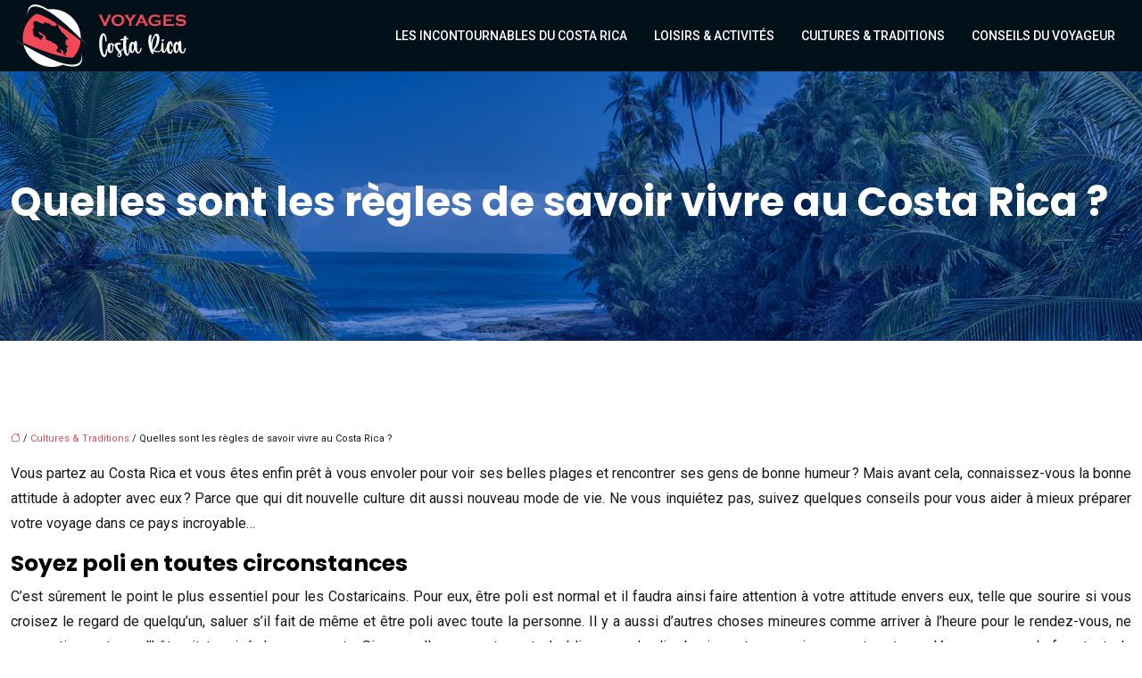

--- FILE ---
content_type: text/html; charset=UTF-8
request_url: https://www.voyages-costa-rica.org/quelles-sont-les-regles-de-savoir-vivre-au-costa-rica/
body_size: 10612
content:
<!DOCTYPE html>
<html lang="fr-FR">
<head>
<meta charset="UTF-8" />
<meta name="viewport" content="width=device-width">
<link rel="shortcut icon" href="/wp-content/uploads/2022/03/voyages-costa-rica-favicon.svg" />
<script type="application/ld+json">
{
    "@context": "https://schema.org",
    "@graph": [
        {
            "@type": "WebSite",
            "@id": "https://www.voyages-costa-rica.org#website",
            "url": "https://www.voyages-costa-rica.org",
            "name": "voyages-costa-rica",
            "inLanguage": "fr-FR",
            "publisher": {
                "@id": "https://www.voyages-costa-rica.org#organization"
            }
        },
        {
            "@type": "Organization",
            "@id": "https://www.voyages-costa-rica.org#organization",
            "name": "voyages-costa-rica",
            "url": "https://www.voyages-costa-rica.org",
            "logo": {
                "@type": "ImageObject",
                "@id": "https://www.voyages-costa-rica.org#logo",
                "url": "https://www.voyages-costa-rica.org/wp-content/uploads/2022/03/voyages-costa-rica-logo-footer.svg"
            }
        },
        {
            "@type": "Person",
            "@id": "https://www.voyages-costa-rica.org/author/voyages-costa-rica#person",
            "name": "admin",
            "jobTitle": "Rédaction Web",
            "url": "https://www.voyages-costa-rica.org/author/voyages-costa-rica",
            "worksFor": {
                "@id": "https://www.voyages-costa-rica.org#organization"
            },
            "image": {
                "@type": "ImageObject",
                "url": ""
            }
        },
        {
            "@type": "WebPage",
            "@id": "https://www.voyages-costa-rica.org/quelles-sont-les-regles-de-savoir-vivre-au-costa-rica/#webpage",
            "url": "https://www.voyages-costa-rica.org/quelles-sont-les-regles-de-savoir-vivre-au-costa-rica/",
            "name": "Tout savoir sur les règles savoir-vivre au Costa Rica",
            "isPartOf": {
                "@id": "https://www.voyages-costa-rica.org#website"
            },
            "breadcrumb": {
                "@id": "https://www.voyages-costa-rica.org/quelles-sont-les-regles-de-savoir-vivre-au-costa-rica/#breadcrumb"
            },
            "inLanguage": "fr_FR"
        },
        {
            "@type": "Article",
            "@id": "https://www.voyages-costa-rica.org/quelles-sont-les-regles-de-savoir-vivre-au-costa-rica/#article",
            "headline": "Quelles sont les règles de savoir vivre au Costa Rica ?",
            "description": "Au Costa Rica, les habitants considèrent la politesse comme un élément très important. Quelles sont les règles de savoir-vivre au Costa Rica ?",
            "mainEntityOfPage": {
                "@id": "https://www.voyages-costa-rica.org/quelles-sont-les-regles-de-savoir-vivre-au-costa-rica/#webpage"
            },
            "wordCount": 434,
            "isAccessibleForFree": true,
            "articleSection": [
                "Cultures &amp; Traditions"
            ],
            "datePublished": "2022-03-29T14:00:02+00:00",
            "author": {
                "@id": "https://www.voyages-costa-rica.org/author/voyages-costa-rica#person"
            },
            "publisher": {
                "@id": "https://www.voyages-costa-rica.org#organization"
            },
            "inLanguage": "fr-FR"
        },
        {
            "@type": "BreadcrumbList",
            "@id": "https://www.voyages-costa-rica.org/quelles-sont-les-regles-de-savoir-vivre-au-costa-rica/#breadcrumb",
            "itemListElement": [
                {
                    "@type": "ListItem",
                    "position": 1,
                    "name": "Accueil",
                    "item": "https://www.voyages-costa-rica.org/"
                },
                {
                    "@type": "ListItem",
                    "position": 2,
                    "name": "Cultures &amp; Traditions",
                    "item": "https://www.voyages-costa-rica.org/cultures-traditions/"
                },
                {
                    "@type": "ListItem",
                    "position": 3,
                    "name": "Quelles sont les règles de savoir vivre au Costa Rica ?",
                    "item": "https://www.voyages-costa-rica.org/quelles-sont-les-regles-de-savoir-vivre-au-costa-rica/"
                }
            ]
        }
    ]
}</script>
<meta name='robots' content='max-image-preview:large' />
	<style>img:is([sizes="auto" i], [sizes^="auto," i]) { contain-intrinsic-size: 3000px 1500px }</style>
	<title>Tout savoir sur les règles savoir-vivre au Costa Rica</title><meta name="description" content="Au Costa Rica, les habitants considèrent la politesse comme un élément très important. Quelles sont les règles de savoir-vivre au Costa Rica ?"><link rel='stylesheet' id='wp-block-library-css' href='https://www.voyages-costa-rica.org/wp-includes/css/dist/block-library/style.min.css?ver=768a890a7c1bfc9310eef873f6f5e528' type='text/css' media='all' />
<style id='global-styles-inline-css' type='text/css'>
:root{--wp--preset--aspect-ratio--square: 1;--wp--preset--aspect-ratio--4-3: 4/3;--wp--preset--aspect-ratio--3-4: 3/4;--wp--preset--aspect-ratio--3-2: 3/2;--wp--preset--aspect-ratio--2-3: 2/3;--wp--preset--aspect-ratio--16-9: 16/9;--wp--preset--aspect-ratio--9-16: 9/16;--wp--preset--color--black: #000000;--wp--preset--color--cyan-bluish-gray: #abb8c3;--wp--preset--color--white: #ffffff;--wp--preset--color--pale-pink: #f78da7;--wp--preset--color--vivid-red: #cf2e2e;--wp--preset--color--luminous-vivid-orange: #ff6900;--wp--preset--color--luminous-vivid-amber: #fcb900;--wp--preset--color--light-green-cyan: #7bdcb5;--wp--preset--color--vivid-green-cyan: #00d084;--wp--preset--color--pale-cyan-blue: #8ed1fc;--wp--preset--color--vivid-cyan-blue: #0693e3;--wp--preset--color--vivid-purple: #9b51e0;--wp--preset--color--base: #f9f9f9;--wp--preset--color--base-2: #ffffff;--wp--preset--color--contrast: #111111;--wp--preset--color--contrast-2: #636363;--wp--preset--color--contrast-3: #A4A4A4;--wp--preset--color--accent: #cfcabe;--wp--preset--color--accent-2: #c2a990;--wp--preset--color--accent-3: #d8613c;--wp--preset--color--accent-4: #b1c5a4;--wp--preset--color--accent-5: #b5bdbc;--wp--preset--gradient--vivid-cyan-blue-to-vivid-purple: linear-gradient(135deg,rgba(6,147,227,1) 0%,rgb(155,81,224) 100%);--wp--preset--gradient--light-green-cyan-to-vivid-green-cyan: linear-gradient(135deg,rgb(122,220,180) 0%,rgb(0,208,130) 100%);--wp--preset--gradient--luminous-vivid-amber-to-luminous-vivid-orange: linear-gradient(135deg,rgba(252,185,0,1) 0%,rgba(255,105,0,1) 100%);--wp--preset--gradient--luminous-vivid-orange-to-vivid-red: linear-gradient(135deg,rgba(255,105,0,1) 0%,rgb(207,46,46) 100%);--wp--preset--gradient--very-light-gray-to-cyan-bluish-gray: linear-gradient(135deg,rgb(238,238,238) 0%,rgb(169,184,195) 100%);--wp--preset--gradient--cool-to-warm-spectrum: linear-gradient(135deg,rgb(74,234,220) 0%,rgb(151,120,209) 20%,rgb(207,42,186) 40%,rgb(238,44,130) 60%,rgb(251,105,98) 80%,rgb(254,248,76) 100%);--wp--preset--gradient--blush-light-purple: linear-gradient(135deg,rgb(255,206,236) 0%,rgb(152,150,240) 100%);--wp--preset--gradient--blush-bordeaux: linear-gradient(135deg,rgb(254,205,165) 0%,rgb(254,45,45) 50%,rgb(107,0,62) 100%);--wp--preset--gradient--luminous-dusk: linear-gradient(135deg,rgb(255,203,112) 0%,rgb(199,81,192) 50%,rgb(65,88,208) 100%);--wp--preset--gradient--pale-ocean: linear-gradient(135deg,rgb(255,245,203) 0%,rgb(182,227,212) 50%,rgb(51,167,181) 100%);--wp--preset--gradient--electric-grass: linear-gradient(135deg,rgb(202,248,128) 0%,rgb(113,206,126) 100%);--wp--preset--gradient--midnight: linear-gradient(135deg,rgb(2,3,129) 0%,rgb(40,116,252) 100%);--wp--preset--gradient--gradient-1: linear-gradient(to bottom, #cfcabe 0%, #F9F9F9 100%);--wp--preset--gradient--gradient-2: linear-gradient(to bottom, #C2A990 0%, #F9F9F9 100%);--wp--preset--gradient--gradient-3: linear-gradient(to bottom, #D8613C 0%, #F9F9F9 100%);--wp--preset--gradient--gradient-4: linear-gradient(to bottom, #B1C5A4 0%, #F9F9F9 100%);--wp--preset--gradient--gradient-5: linear-gradient(to bottom, #B5BDBC 0%, #F9F9F9 100%);--wp--preset--gradient--gradient-6: linear-gradient(to bottom, #A4A4A4 0%, #F9F9F9 100%);--wp--preset--gradient--gradient-7: linear-gradient(to bottom, #cfcabe 50%, #F9F9F9 50%);--wp--preset--gradient--gradient-8: linear-gradient(to bottom, #C2A990 50%, #F9F9F9 50%);--wp--preset--gradient--gradient-9: linear-gradient(to bottom, #D8613C 50%, #F9F9F9 50%);--wp--preset--gradient--gradient-10: linear-gradient(to bottom, #B1C5A4 50%, #F9F9F9 50%);--wp--preset--gradient--gradient-11: linear-gradient(to bottom, #B5BDBC 50%, #F9F9F9 50%);--wp--preset--gradient--gradient-12: linear-gradient(to bottom, #A4A4A4 50%, #F9F9F9 50%);--wp--preset--font-size--small: 13px;--wp--preset--font-size--medium: 20px;--wp--preset--font-size--large: 36px;--wp--preset--font-size--x-large: 42px;--wp--preset--spacing--20: min(1.5rem, 2vw);--wp--preset--spacing--30: min(2.5rem, 3vw);--wp--preset--spacing--40: min(4rem, 5vw);--wp--preset--spacing--50: min(6.5rem, 8vw);--wp--preset--spacing--60: min(10.5rem, 13vw);--wp--preset--spacing--70: 3.38rem;--wp--preset--spacing--80: 5.06rem;--wp--preset--spacing--10: 1rem;--wp--preset--shadow--natural: 6px 6px 9px rgba(0, 0, 0, 0.2);--wp--preset--shadow--deep: 12px 12px 50px rgba(0, 0, 0, 0.4);--wp--preset--shadow--sharp: 6px 6px 0px rgba(0, 0, 0, 0.2);--wp--preset--shadow--outlined: 6px 6px 0px -3px rgba(255, 255, 255, 1), 6px 6px rgba(0, 0, 0, 1);--wp--preset--shadow--crisp: 6px 6px 0px rgba(0, 0, 0, 1);}:root { --wp--style--global--content-size: 1320px;--wp--style--global--wide-size: 1920px; }:where(body) { margin: 0; }.wp-site-blocks { padding-top: var(--wp--style--root--padding-top); padding-bottom: var(--wp--style--root--padding-bottom); }.has-global-padding { padding-right: var(--wp--style--root--padding-right); padding-left: var(--wp--style--root--padding-left); }.has-global-padding > .alignfull { margin-right: calc(var(--wp--style--root--padding-right) * -1); margin-left: calc(var(--wp--style--root--padding-left) * -1); }.has-global-padding :where(:not(.alignfull.is-layout-flow) > .has-global-padding:not(.wp-block-block, .alignfull)) { padding-right: 0; padding-left: 0; }.has-global-padding :where(:not(.alignfull.is-layout-flow) > .has-global-padding:not(.wp-block-block, .alignfull)) > .alignfull { margin-left: 0; margin-right: 0; }.wp-site-blocks > .alignleft { float: left; margin-right: 2em; }.wp-site-blocks > .alignright { float: right; margin-left: 2em; }.wp-site-blocks > .aligncenter { justify-content: center; margin-left: auto; margin-right: auto; }:where(.wp-site-blocks) > * { margin-block-start: 1.2rem; margin-block-end: 0; }:where(.wp-site-blocks) > :first-child { margin-block-start: 0; }:where(.wp-site-blocks) > :last-child { margin-block-end: 0; }:root { --wp--style--block-gap: 1.2rem; }:root :where(.is-layout-flow) > :first-child{margin-block-start: 0;}:root :where(.is-layout-flow) > :last-child{margin-block-end: 0;}:root :where(.is-layout-flow) > *{margin-block-start: 1.2rem;margin-block-end: 0;}:root :where(.is-layout-constrained) > :first-child{margin-block-start: 0;}:root :where(.is-layout-constrained) > :last-child{margin-block-end: 0;}:root :where(.is-layout-constrained) > *{margin-block-start: 1.2rem;margin-block-end: 0;}:root :where(.is-layout-flex){gap: 1.2rem;}:root :where(.is-layout-grid){gap: 1.2rem;}.is-layout-flow > .alignleft{float: left;margin-inline-start: 0;margin-inline-end: 2em;}.is-layout-flow > .alignright{float: right;margin-inline-start: 2em;margin-inline-end: 0;}.is-layout-flow > .aligncenter{margin-left: auto !important;margin-right: auto !important;}.is-layout-constrained > .alignleft{float: left;margin-inline-start: 0;margin-inline-end: 2em;}.is-layout-constrained > .alignright{float: right;margin-inline-start: 2em;margin-inline-end: 0;}.is-layout-constrained > .aligncenter{margin-left: auto !important;margin-right: auto !important;}.is-layout-constrained > :where(:not(.alignleft):not(.alignright):not(.alignfull)){max-width: var(--wp--style--global--content-size);margin-left: auto !important;margin-right: auto !important;}.is-layout-constrained > .alignwide{max-width: var(--wp--style--global--wide-size);}body .is-layout-flex{display: flex;}.is-layout-flex{flex-wrap: wrap;align-items: center;}.is-layout-flex > :is(*, div){margin: 0;}body .is-layout-grid{display: grid;}.is-layout-grid > :is(*, div){margin: 0;}body{--wp--style--root--padding-top: 0px;--wp--style--root--padding-right: var(--wp--preset--spacing--50);--wp--style--root--padding-bottom: 0px;--wp--style--root--padding-left: var(--wp--preset--spacing--50);}a:where(:not(.wp-element-button)){text-decoration: underline;}:root :where(a:where(:not(.wp-element-button)):hover){text-decoration: none;}:root :where(.wp-element-button, .wp-block-button__link){background-color: var(--wp--preset--color--contrast);border-radius: .33rem;border-color: var(--wp--preset--color--contrast);border-width: 0;color: var(--wp--preset--color--base);font-family: inherit;font-size: var(--wp--preset--font-size--small);font-style: normal;font-weight: 500;line-height: inherit;padding-top: 0.6rem;padding-right: 1rem;padding-bottom: 0.6rem;padding-left: 1rem;text-decoration: none;}:root :where(.wp-element-button:hover, .wp-block-button__link:hover){background-color: var(--wp--preset--color--contrast-2);border-color: var(--wp--preset--color--contrast-2);color: var(--wp--preset--color--base);}:root :where(.wp-element-button:focus, .wp-block-button__link:focus){background-color: var(--wp--preset--color--contrast-2);border-color: var(--wp--preset--color--contrast-2);color: var(--wp--preset--color--base);outline-color: var(--wp--preset--color--contrast);outline-offset: 2px;outline-style: dotted;outline-width: 1px;}:root :where(.wp-element-button:active, .wp-block-button__link:active){background-color: var(--wp--preset--color--contrast);color: var(--wp--preset--color--base);}:root :where(.wp-element-caption, .wp-block-audio figcaption, .wp-block-embed figcaption, .wp-block-gallery figcaption, .wp-block-image figcaption, .wp-block-table figcaption, .wp-block-video figcaption){color: var(--wp--preset--color--contrast-2);font-family: var(--wp--preset--font-family--body);font-size: 0.8rem;}.has-black-color{color: var(--wp--preset--color--black) !important;}.has-cyan-bluish-gray-color{color: var(--wp--preset--color--cyan-bluish-gray) !important;}.has-white-color{color: var(--wp--preset--color--white) !important;}.has-pale-pink-color{color: var(--wp--preset--color--pale-pink) !important;}.has-vivid-red-color{color: var(--wp--preset--color--vivid-red) !important;}.has-luminous-vivid-orange-color{color: var(--wp--preset--color--luminous-vivid-orange) !important;}.has-luminous-vivid-amber-color{color: var(--wp--preset--color--luminous-vivid-amber) !important;}.has-light-green-cyan-color{color: var(--wp--preset--color--light-green-cyan) !important;}.has-vivid-green-cyan-color{color: var(--wp--preset--color--vivid-green-cyan) !important;}.has-pale-cyan-blue-color{color: var(--wp--preset--color--pale-cyan-blue) !important;}.has-vivid-cyan-blue-color{color: var(--wp--preset--color--vivid-cyan-blue) !important;}.has-vivid-purple-color{color: var(--wp--preset--color--vivid-purple) !important;}.has-base-color{color: var(--wp--preset--color--base) !important;}.has-base-2-color{color: var(--wp--preset--color--base-2) !important;}.has-contrast-color{color: var(--wp--preset--color--contrast) !important;}.has-contrast-2-color{color: var(--wp--preset--color--contrast-2) !important;}.has-contrast-3-color{color: var(--wp--preset--color--contrast-3) !important;}.has-accent-color{color: var(--wp--preset--color--accent) !important;}.has-accent-2-color{color: var(--wp--preset--color--accent-2) !important;}.has-accent-3-color{color: var(--wp--preset--color--accent-3) !important;}.has-accent-4-color{color: var(--wp--preset--color--accent-4) !important;}.has-accent-5-color{color: var(--wp--preset--color--accent-5) !important;}.has-black-background-color{background-color: var(--wp--preset--color--black) !important;}.has-cyan-bluish-gray-background-color{background-color: var(--wp--preset--color--cyan-bluish-gray) !important;}.has-white-background-color{background-color: var(--wp--preset--color--white) !important;}.has-pale-pink-background-color{background-color: var(--wp--preset--color--pale-pink) !important;}.has-vivid-red-background-color{background-color: var(--wp--preset--color--vivid-red) !important;}.has-luminous-vivid-orange-background-color{background-color: var(--wp--preset--color--luminous-vivid-orange) !important;}.has-luminous-vivid-amber-background-color{background-color: var(--wp--preset--color--luminous-vivid-amber) !important;}.has-light-green-cyan-background-color{background-color: var(--wp--preset--color--light-green-cyan) !important;}.has-vivid-green-cyan-background-color{background-color: var(--wp--preset--color--vivid-green-cyan) !important;}.has-pale-cyan-blue-background-color{background-color: var(--wp--preset--color--pale-cyan-blue) !important;}.has-vivid-cyan-blue-background-color{background-color: var(--wp--preset--color--vivid-cyan-blue) !important;}.has-vivid-purple-background-color{background-color: var(--wp--preset--color--vivid-purple) !important;}.has-base-background-color{background-color: var(--wp--preset--color--base) !important;}.has-base-2-background-color{background-color: var(--wp--preset--color--base-2) !important;}.has-contrast-background-color{background-color: var(--wp--preset--color--contrast) !important;}.has-contrast-2-background-color{background-color: var(--wp--preset--color--contrast-2) !important;}.has-contrast-3-background-color{background-color: var(--wp--preset--color--contrast-3) !important;}.has-accent-background-color{background-color: var(--wp--preset--color--accent) !important;}.has-accent-2-background-color{background-color: var(--wp--preset--color--accent-2) !important;}.has-accent-3-background-color{background-color: var(--wp--preset--color--accent-3) !important;}.has-accent-4-background-color{background-color: var(--wp--preset--color--accent-4) !important;}.has-accent-5-background-color{background-color: var(--wp--preset--color--accent-5) !important;}.has-black-border-color{border-color: var(--wp--preset--color--black) !important;}.has-cyan-bluish-gray-border-color{border-color: var(--wp--preset--color--cyan-bluish-gray) !important;}.has-white-border-color{border-color: var(--wp--preset--color--white) !important;}.has-pale-pink-border-color{border-color: var(--wp--preset--color--pale-pink) !important;}.has-vivid-red-border-color{border-color: var(--wp--preset--color--vivid-red) !important;}.has-luminous-vivid-orange-border-color{border-color: var(--wp--preset--color--luminous-vivid-orange) !important;}.has-luminous-vivid-amber-border-color{border-color: var(--wp--preset--color--luminous-vivid-amber) !important;}.has-light-green-cyan-border-color{border-color: var(--wp--preset--color--light-green-cyan) !important;}.has-vivid-green-cyan-border-color{border-color: var(--wp--preset--color--vivid-green-cyan) !important;}.has-pale-cyan-blue-border-color{border-color: var(--wp--preset--color--pale-cyan-blue) !important;}.has-vivid-cyan-blue-border-color{border-color: var(--wp--preset--color--vivid-cyan-blue) !important;}.has-vivid-purple-border-color{border-color: var(--wp--preset--color--vivid-purple) !important;}.has-base-border-color{border-color: var(--wp--preset--color--base) !important;}.has-base-2-border-color{border-color: var(--wp--preset--color--base-2) !important;}.has-contrast-border-color{border-color: var(--wp--preset--color--contrast) !important;}.has-contrast-2-border-color{border-color: var(--wp--preset--color--contrast-2) !important;}.has-contrast-3-border-color{border-color: var(--wp--preset--color--contrast-3) !important;}.has-accent-border-color{border-color: var(--wp--preset--color--accent) !important;}.has-accent-2-border-color{border-color: var(--wp--preset--color--accent-2) !important;}.has-accent-3-border-color{border-color: var(--wp--preset--color--accent-3) !important;}.has-accent-4-border-color{border-color: var(--wp--preset--color--accent-4) !important;}.has-accent-5-border-color{border-color: var(--wp--preset--color--accent-5) !important;}.has-vivid-cyan-blue-to-vivid-purple-gradient-background{background: var(--wp--preset--gradient--vivid-cyan-blue-to-vivid-purple) !important;}.has-light-green-cyan-to-vivid-green-cyan-gradient-background{background: var(--wp--preset--gradient--light-green-cyan-to-vivid-green-cyan) !important;}.has-luminous-vivid-amber-to-luminous-vivid-orange-gradient-background{background: var(--wp--preset--gradient--luminous-vivid-amber-to-luminous-vivid-orange) !important;}.has-luminous-vivid-orange-to-vivid-red-gradient-background{background: var(--wp--preset--gradient--luminous-vivid-orange-to-vivid-red) !important;}.has-very-light-gray-to-cyan-bluish-gray-gradient-background{background: var(--wp--preset--gradient--very-light-gray-to-cyan-bluish-gray) !important;}.has-cool-to-warm-spectrum-gradient-background{background: var(--wp--preset--gradient--cool-to-warm-spectrum) !important;}.has-blush-light-purple-gradient-background{background: var(--wp--preset--gradient--blush-light-purple) !important;}.has-blush-bordeaux-gradient-background{background: var(--wp--preset--gradient--blush-bordeaux) !important;}.has-luminous-dusk-gradient-background{background: var(--wp--preset--gradient--luminous-dusk) !important;}.has-pale-ocean-gradient-background{background: var(--wp--preset--gradient--pale-ocean) !important;}.has-electric-grass-gradient-background{background: var(--wp--preset--gradient--electric-grass) !important;}.has-midnight-gradient-background{background: var(--wp--preset--gradient--midnight) !important;}.has-gradient-1-gradient-background{background: var(--wp--preset--gradient--gradient-1) !important;}.has-gradient-2-gradient-background{background: var(--wp--preset--gradient--gradient-2) !important;}.has-gradient-3-gradient-background{background: var(--wp--preset--gradient--gradient-3) !important;}.has-gradient-4-gradient-background{background: var(--wp--preset--gradient--gradient-4) !important;}.has-gradient-5-gradient-background{background: var(--wp--preset--gradient--gradient-5) !important;}.has-gradient-6-gradient-background{background: var(--wp--preset--gradient--gradient-6) !important;}.has-gradient-7-gradient-background{background: var(--wp--preset--gradient--gradient-7) !important;}.has-gradient-8-gradient-background{background: var(--wp--preset--gradient--gradient-8) !important;}.has-gradient-9-gradient-background{background: var(--wp--preset--gradient--gradient-9) !important;}.has-gradient-10-gradient-background{background: var(--wp--preset--gradient--gradient-10) !important;}.has-gradient-11-gradient-background{background: var(--wp--preset--gradient--gradient-11) !important;}.has-gradient-12-gradient-background{background: var(--wp--preset--gradient--gradient-12) !important;}.has-small-font-size{font-size: var(--wp--preset--font-size--small) !important;}.has-medium-font-size{font-size: var(--wp--preset--font-size--medium) !important;}.has-large-font-size{font-size: var(--wp--preset--font-size--large) !important;}.has-x-large-font-size{font-size: var(--wp--preset--font-size--x-large) !important;}
:root :where(.wp-block-pullquote){border-radius: var(--wp--preset--spacing--20);font-family: var(--wp--preset--font-family--heading);font-size: var(--wp--preset--font-size--x-large);font-style: italic;font-weight: 400;letter-spacing: 0em;line-height: 1.5;padding-top: var(--wp--preset--spacing--40);padding-bottom: var(--wp--preset--spacing--40);}
:root :where(.wp-block-pullquote cite){font-family: var(--wp--preset--font-family--body);font-size: var(--wp--preset--font-size--medium);font-style: normal;}
:root :where(.wp-block-avatar img){border-radius: 90px;}
:root :where(.wp-block-buttons-is-layout-flow) > :first-child{margin-block-start: 0;}:root :where(.wp-block-buttons-is-layout-flow) > :last-child{margin-block-end: 0;}:root :where(.wp-block-buttons-is-layout-flow) > *{margin-block-start: 0.7rem;margin-block-end: 0;}:root :where(.wp-block-buttons-is-layout-constrained) > :first-child{margin-block-start: 0;}:root :where(.wp-block-buttons-is-layout-constrained) > :last-child{margin-block-end: 0;}:root :where(.wp-block-buttons-is-layout-constrained) > *{margin-block-start: 0.7rem;margin-block-end: 0;}:root :where(.wp-block-buttons-is-layout-flex){gap: 0.7rem;}:root :where(.wp-block-buttons-is-layout-grid){gap: 0.7rem;}
:root :where(.wp-block-calendar table, .wp-block-calendar th){color: var(--wp--preset--color--contrast);}:root :where(.wp-block-calendar.wp-block-calendar table:where(:not(.has-text-color)) th){background-color:var(--wp--preset--color--contrast-2);color:var(--wp--preset--color--base);border-color:var(--wp--preset--color--contrast-2)}:root :where(.wp-block-calendar table:where(:not(.has-text-color)) td){border-color:var(--wp--preset--color--contrast-2)}
:root :where(.wp-block-categories){padding-right: 0px;padding-left: 0px;}:root :where(.wp-block-categories){list-style-type:none;}:root :where(.wp-block-categories li){margin-bottom: 0.5rem;}
:root :where(.wp-block-code){background-color: var(--wp--preset--color--base-2);border-radius: var(--wp--preset--spacing--20);border-color: var(--wp--preset--color--contrast);color: var(--wp--preset--color--contrast-2);font-size: var(--wp--preset--font-size--medium);font-style: normal;font-weight: 400;line-height: 1.6;padding-top: calc(var(--wp--preset--spacing--30) + 0.75rem);padding-right: calc(var(--wp--preset--spacing--30) + 0.75rem);padding-bottom: calc(var(--wp--preset--spacing--30) + 0.75rem);padding-left: calc(var(--wp--preset--spacing--30) + 0.75rem);}
:root :where(.wp-block-comment-author-name){color: var(--wp--preset--color--contrast);font-size: var(--wp--preset--font-size--small);font-style: normal;font-weight: 600;}
:root :where(.wp-block-comment-author-name a:where(:not(.wp-element-button))){text-decoration: none;}
:root :where(.wp-block-comment-author-name a:where(:not(.wp-element-button)):hover){text-decoration: none;}
:root :where(.wp-block-comment-content){font-size: var(--wp--preset--font-size--small);margin-top: var(--wp--preset--spacing--20);margin-bottom: var(--wp--preset--spacing--20);}
:root :where(.wp-block-comment-date){color: var(--wp--preset--color--contrast-2);font-size: var(--wp--preset--font-size--small);margin-top: 0px;margin-bottom: 0px;}
:root :where(.wp-block-comment-date a:where(:not(.wp-element-button))){color: var(--wp--preset--color--contrast-2);text-decoration: none;}
:root :where(.wp-block-comment-date a:where(:not(.wp-element-button)):hover){text-decoration: none;}
:root :where(.wp-block-comment-edit-link){font-size: var(--wp--preset--font-size--small);}
:root :where(.wp-block-comment-edit-link a:where(:not(.wp-element-button))){color: var(--wp--preset--color--contrast-2);text-decoration: none;}
:root :where(.wp-block-comment-edit-link a:where(:not(.wp-element-button)):hover){text-decoration: none;}
:root :where(.wp-block-comment-reply-link){font-size: var(--wp--preset--font-size--small);}
:root :where(.wp-block-comment-reply-link a:where(:not(.wp-element-button))){color: var(--wp--preset--color--contrast-2);text-decoration: none;}
:root :where(.wp-block-comment-reply-link a:where(:not(.wp-element-button)):hover){text-decoration: none;}
:root :where(.wp-block-post-comments-form textarea, .wp-block-post-comments-form input){border-radius:.33rem}
:root :where(.wp-block-comments-pagination){font-size: var(--wp--preset--font-size--small);}
:root :where(.wp-block-comments-pagination-next){font-size: var(--wp--preset--font-size--small);}
:root :where(.wp-block-comments-pagination-numbers){font-size: var(--wp--preset--font-size--small);}
:root :where(.wp-block-comments-pagination-previous){font-size: var(--wp--preset--font-size--small);}
:root :where(.wp-block-footnotes){font-size: var(--wp--preset--font-size--small);}
:root :where(.wp-block-gallery){margin-bottom: var(--wp--preset--spacing--50);}
:root :where(.wp-block-list){padding-left: var(--wp--preset--spacing--10);}
:root :where(.wp-block-loginout input){border-radius:.33rem;padding:calc(0.667em + 2px);border:1px solid #949494;}
:root :where(.wp-block-navigation){font-weight: 500;}
:root :where(.wp-block-navigation a:where(:not(.wp-element-button))){text-decoration: none;}
:root :where(.wp-block-navigation a:where(:not(.wp-element-button)):hover){text-decoration: none;}
:root :where(.wp-block-post-author){font-size: var(--wp--preset--font-size--small);}
:root :where(.wp-block-post-author-name){font-size: var(--wp--preset--font-size--small);}
:root :where(.wp-block-post-author-name a:where(:not(.wp-element-button))){text-decoration: none;}
:root :where(.wp-block-post-author-name a:where(:not(.wp-element-button)):hover){text-decoration: none;}
:root :where(.wp-block-post-date){color: var(--wp--preset--color--contrast-2);font-size: var(--wp--preset--font-size--small);}
:root :where(.wp-block-post-date a:where(:not(.wp-element-button))){color: var(--wp--preset--color--contrast-2);text-decoration: none;}
:root :where(.wp-block-post-date a:where(:not(.wp-element-button)):hover){text-decoration: none;}
:root :where(.wp-block-post-excerpt){line-height: 1.6;}
:root :where(.wp-block-post-featured-image img, .wp-block-post-featured-image .block-editor-media-placeholder, .wp-block-post-featured-image .wp-block-post-featured-image__overlay){border-radius: var(--wp--preset--spacing--20);}
:root :where(.wp-block-post-terms){font-size: var(--wp--preset--font-size--small);}:root :where(.wp-block-post-terms .wp-block-post-terms__prefix){color: var(--wp--preset--color--contrast-2);}
:root :where(.wp-block-post-terms a:where(:not(.wp-element-button))){text-decoration: none;}
:root :where(.wp-block-post-terms a:where(:not(.wp-element-button)):hover){text-decoration: none;}
:root :where(.wp-block-post-title a:where(:not(.wp-element-button))){text-decoration: none;}
:root :where(.wp-block-post-title a:where(:not(.wp-element-button)):hover){text-decoration: none;}
:root :where(.wp-block-query-title span){font-style: italic;}
:root :where(.wp-block-query-no-results){padding-top: var(--wp--preset--spacing--30);}
:root :where(.wp-block-quote){background-color: var(--wp--preset--color--base-2);border-radius: var(--wp--preset--spacing--20);font-family: var(--wp--preset--font-family--heading);font-size: var(--wp--preset--font-size--large);font-style: italic;line-height: 1.3;padding-top: calc(var(--wp--preset--spacing--30) + 0.75rem);padding-right: calc(var(--wp--preset--spacing--30) + 0.75rem);padding-bottom: calc(var(--wp--preset--spacing--30) + 0.75rem);padding-left: calc(var(--wp--preset--spacing--30) + 0.75rem);}:root :where(.wp-block-quote :where(p)){margin-block-start:0;margin-block-end:calc(var(--wp--preset--spacing--10) + 0.5rem);}:root :where(.wp-block-quote :where(:last-child)){margin-block-end:0;}:root :where(.wp-block-quote.has-text-align-right.is-style-plain, .rtl .is-style-plain.wp-block-quote:not(.has-text-align-center):not(.has-text-align-left)){border-width: 0 2px 0 0;padding-left:calc(var(--wp--preset--spacing--20) + 0.5rem);padding-right:calc(var(--wp--preset--spacing--20) + 0.5rem);}:root :where(.wp-block-quote.has-text-align-left.is-style-plain, body:not(.rtl) .is-style-plain.wp-block-quote:not(.has-text-align-center):not(.has-text-align-right)){border-width: 0 0 0 2px;padding-left:calc(var(--wp--preset--spacing--20) + 0.5rem);padding-right:calc(var(--wp--preset--spacing--20) + 0.5rem)}
:root :where(.wp-block-quote cite){font-family: var(--wp--preset--font-family--body);font-size: var(--wp--preset--font-size--small);font-style: normal;}
:root :where(.wp-block-search .wp-block-search__label, .wp-block-search .wp-block-search__input, .wp-block-search .wp-block-search__button){font-size: var(--wp--preset--font-size--small);}:root :where(.wp-block-search .wp-block-search__input){border-radius:.33rem}
:root :where(.wp-block-search .wp-element-button,.wp-block-search  .wp-block-button__link){border-radius: .33rem;}
:root :where(.wp-block-separator){border-color: currentColor;border-width: 0 0 1px 0;border-style: solid;color: var(--wp--preset--color--contrast);}:root :where(.wp-block-separator){}:root :where(.wp-block-separator:not(.is-style-wide):not(.is-style-dots):not(.alignwide):not(.alignfull)){width: var(--wp--preset--spacing--60)}
:root :where(.wp-block-site-tagline){color: var(--wp--preset--color--contrast-2);font-size: var(--wp--preset--font-size--small);}
:root :where(.wp-block-site-title){font-family: var(--wp--preset--font-family--body);font-size: 1.2rem;font-style: normal;font-weight: 600;}
:root :where(.wp-block-site-title a:where(:not(.wp-element-button))){text-decoration: none;}
:root :where(.wp-block-site-title a:where(:not(.wp-element-button)):hover){text-decoration: none;}
</style>
<link rel='stylesheet' id='default-css' href='https://www.voyages-costa-rica.org/wp-content/themes/factory-templates-4/style.css?ver=768a890a7c1bfc9310eef873f6f5e528' type='text/css' media='all' />
<link rel='stylesheet' id='bootstrap5-css' href='https://www.voyages-costa-rica.org/wp-content/themes/factory-templates-4/css/bootstrap.min.css?ver=768a890a7c1bfc9310eef873f6f5e528' type='text/css' media='all' />
<link rel='stylesheet' id='bootstrap-icon-css' href='https://www.voyages-costa-rica.org/wp-content/themes/factory-templates-4/css/bootstrap-icons.css?ver=768a890a7c1bfc9310eef873f6f5e528' type='text/css' media='all' />
<link rel='stylesheet' id='global-css' href='https://www.voyages-costa-rica.org/wp-content/themes/factory-templates-4/css/global.css?ver=768a890a7c1bfc9310eef873f6f5e528' type='text/css' media='all' />
<link rel='stylesheet' id='light-theme-css' href='https://www.voyages-costa-rica.org/wp-content/themes/factory-templates-4/css/light.css?ver=768a890a7c1bfc9310eef873f6f5e528' type='text/css' media='all' />
<script type="text/javascript" src="https://code.jquery.com/jquery-3.2.1.min.js?ver=768a890a7c1bfc9310eef873f6f5e528" id="jquery3.2.1-js"></script>
<script type="text/javascript" src="https://www.voyages-costa-rica.org/wp-content/themes/factory-templates-4/js/fn.js?ver=768a890a7c1bfc9310eef873f6f5e528" id="default_script-js"></script>
<link rel="https://api.w.org/" href="https://www.voyages-costa-rica.org/wp-json/" /><link rel="alternate" title="JSON" type="application/json" href="https://www.voyages-costa-rica.org/wp-json/wp/v2/posts/223" /><link rel="EditURI" type="application/rsd+xml" title="RSD" href="https://www.voyages-costa-rica.org/xmlrpc.php?rsd" />
<link rel="canonical" href="https://www.voyages-costa-rica.org/quelles-sont-les-regles-de-savoir-vivre-au-costa-rica/" />
<link rel='shortlink' href='https://www.voyages-costa-rica.org/?p=223' />
<link rel="alternate" title="oEmbed (JSON)" type="application/json+oembed" href="https://www.voyages-costa-rica.org/wp-json/oembed/1.0/embed?url=https%3A%2F%2Fwww.voyages-costa-rica.org%2Fquelles-sont-les-regles-de-savoir-vivre-au-costa-rica%2F" />
<link rel="alternate" title="oEmbed (XML)" type="text/xml+oembed" href="https://www.voyages-costa-rica.org/wp-json/oembed/1.0/embed?url=https%3A%2F%2Fwww.voyages-costa-rica.org%2Fquelles-sont-les-regles-de-savoir-vivre-au-costa-rica%2F&#038;format=xml" />
 
<meta name="google-site-verification" content="ddqroxTPidlax9uQwdCcCH60Cmd8f6aL9dvP_gHTRiM" />
<meta name="google-site-verification" content="AaMdwcrP0Xj5xpGFP1zIwXbJHFMVl3jniShUmr4OyZc" />
<link href="https://fonts.googleapis.com/css2?family=IBM+Plex+Serif:ital,wght@0,100;0,200;0,300;0,400;0,500;0,600;0,700;1,100;1,200;1,300;1,400;1,500;1,600;1,700&family=Poppins:ital,wght@0,100;0,200;0,300;0,400;0,500;0,600;0,700;0,800;0,900;1,100;1,200;1,300;1,400;1,500;1,600;1,700;1,800;1,900&family=Roboto:ital,wght@0,100;0,300;0,400;0,500;0,700;0,900;1,100;1,300;1,400;1,500;1,700;1,900&display=swap" rel="stylesheet">
 
<style type="text/css">
.default_color_background,.menu-bars{background-color : #f54857 }.default_color_text,a,h1 span,h2 span,h3 span,h4 span,h5 span,h6 span{color :#f54857 }.navigation li a,.navigation li.disabled,.navigation li.active a,.owl-dots .owl-dot.active span,.owl-dots .owl-dot:hover span{background-color: #f54857;}
.block-spc{border-color:#f54857}
.page-content a{color : #f54857 }.page-content a:hover{color : #d28990 }.home .body-content a{color : #f54857 }.home .body-content a:hover{color : #d28990 }.col-menu,.main-navigation{background-color:rgb(0 0 0 / 37%);}nav .bi-list{color:#011019}nav .navbar-toggler{background-color:#fff}body:not(.home) .main-navigation{background-color:#011019}.main-navigation {padding:0px;}.main-navigation.scrolled{padding:0px;}.main-navigation nav li{padding:20px 15px;}.main-navigation.scrolled{background-color:#fff;}@media(min-width:990px){nav li a{padding:0px!important}}nav li a{font-size:14px;}nav li a{line-height:24px;}nav li a{color:#fff!important;}nav li:hover > a,.current-menu-item > a{color:#f54857!important;}.scrolled nav li a{color:#191919!important;}.scrolled nav li:hover a,.scrolled .current-menu-item a{color:#f54857!important;}.main-navigation .sub-menu{padding:0px}.main-navigation ul ul li{padding:10px}.archive h1{color:#fff!important;}.archive h1{text-align:left!important;} .archive h1{font-size:45px}  .archive h2,.cat-description h2{font-size:25px} .archive h2 a,.cat-description h2{color:#000!important;}.archive .readmore{background-color:#f54857;}.archive .readmore{color:#fff;}.archive .readmore:hover{background-color:#000;}.archive .readmore:hover{color:#fff;}.archive .readmore{padding:8px 20px;}.archive .readmore{border-width: 0px}.single h1{color:#ffffff!important;}.single .the-post h2{color:#000!important;}.single .the-post h3{color:#000!important;}.single .the-post h4{color:#000!important;}.single .the-post h5{color:#000!important;}.single .the-post h6{color:#000!important;} .single .post-content a{color:#f54857} .single .post-content a:hover{color:#d28990}.single h1{text-align:left!important;}.single h1{font-size: 45px}.single h2{font-size: 25px}.single h3{font-size: 21px}.single h4{font-size: 18px}.single h5{font-size: 16px}.single h6{font-size: 15px}footer{background-position:top }  footer a{color: #f54857}#back_to_top{background-color:#f54857;}#back_to_top i, #back_to_top svg{color:#fff;} footer{padding:70px 0px 0px} #back_to_top {padding:3px 5px 6px;}</style>
<style>:root {
    --color-primary: #f54857;
    --color-primary-light: #ff5d71;
    --color-primary-dark: #ab323c;
    --color-primary-hover: #dc404e;
    --color-primary-muted: #ff738b;
            --color-background: #fff;
    --color-text: #ffffff;
} </style>
<style id="custom-st" type="text/css">
body{color:#181818;font-family:"Roboto",sans-serif;font-size:16px;font-weight:400;line-height:1.8;}h1,h2,h3,h4,h5,h6{font-family:Poppins,Sans-serif;font-weight:700;}.paragraph-diff-fot-family{font-family:"IBM Plex Serif",Serif;font-weight:500;}.bann-mask,.grp-mask{-webkit-mask-image:url(/wp-content/uploads/2024/11/telechargement.svg);-webkit-mask-size:contain;-webkit-mask-repeat:no-repeat;}.bann-mask *,footer ul li{transition:.4s;}.b5-col{box-shadow:0 2px 6px 0 rgba(0,0,0,.1);}.bann-mask:hover > img{transform:scale(1.1);}.bann-arrow-right:before{content:'';background:url(/wp-content/uploads/2021/01/anti-arrow-gray-right.svg);background-position:right top;right:-1px;top:0;bottom:-1px;left:0;}.bann-arrow-left::before{content:'';background:url(/wp-content/uploads/2021/01/anti-arrow-gray-left.svg);background-position:left top;right:0;top:-2px;bottom:0;left:-1px;}.bann-arrow:before{filter:contrast(0%) brightness(200%);position:absolute;background-repeat:no-repeat;background-size:auto 100%;}footer{color:#fff;}footer .copyright{padding:30px 10px;margin-top:70px;}footer .footer-widget{font-weight:300;font-size:24px!important;border-bottom:none!important;}footer .footer-widget:after{border-color:#f54857;border-width:0 0 3px;content:' ';display:block;border-style:solid;margin-top:.5em;margin-bottom:.3em;width:2em;}footer ul li{border-bottom:1px solid rgba(255,255,255,.3);padding:.7em 0;list-style:none;display:list-item;}footer,ul{padding-left:0;}footer img{margin-bottom:30px;}footer ul li:hover{margin-left:7px;color:#f54857;}nav li a{text-transform:uppercase;font-weight:500;}#main-menu > li:before{background:#f54857;left:15px;content:"";position:absolute;width:0%;height:4px;bottom:-8px;}#main-menu > li:hover:before{width:calc(100% - 30px);}.col-quote{margin-left:-8%!important;}footer .widgets p,footer .widgets ul li{margin-right:10%;}.navbar{padding-top:0px!important;padding-bottom:0px!important;}.widget_sidebar .sidebar-widget{color:#222;line-height:30px;padding-bottom:10px;}.widget_sidebar{margin-bottom:40px;}@media (max-width:996px){.main-navigation{background-color:#011019!important;}.main-navigation nav li{padding:0px 15px 5px;}#main-menu > li:before{display:none;}.home h1{font-size:40px!important;}.home h2{font-size:22px!important;}.b1,.b1-deco{min-height:100%!important;}.col-quote{margin-left:0% !important;}}</style>
</head> 

<body class="wp-singular post-template-default single single-post postid-223 single-format-standard wp-theme-factory-templates-4 catid-3" style="">

<div class="main-navigation  container-fluid is_sticky none-mobile">
<nav class="navbar navbar-expand-lg  container-xxl">

<a id="logo" href="https://www.voyages-costa-rica.org">
<img class="logo-main" src="/wp-content/uploads/2022/03/voyages-costa-rica-logo-footer.svg"   alt="logo">
<img class="logo-sticky" src="/wp-content/uploads/2022/03/voyages-costa-rica-logo-footer.svg" width="auto" height="" alt="logo"></a>

    <button class="navbar-toggler" type="button" data-bs-toggle="collapse" data-bs-target="#navbarSupportedContent" aria-controls="navbarSupportedContent" aria-expanded="false" aria-label="Toggle navigation">
      <span class="navbar-toggler-icon"><i class="bi bi-list"></i></span>
    </button>

    <div class="collapse navbar-collapse" id="navbarSupportedContent">

<ul id="main-menu" class="classic-menu navbar-nav ms-auto mb-2 mb-lg-0"><li id="menu-item-219" class="menu-item menu-item-type-taxonomy menu-item-object-category"><a href="https://www.voyages-costa-rica.org/les-incontournables-du-costa-rica/">Les incontournables du Costa Rica</a></li>
<li id="menu-item-220" class="menu-item menu-item-type-taxonomy menu-item-object-category"><a href="https://www.voyages-costa-rica.org/loisirs-activites/">Loisirs &amp; Activités</a></li>
<li id="menu-item-221" class="menu-item menu-item-type-taxonomy menu-item-object-category current-post-ancestor current-menu-parent current-post-parent"><a href="https://www.voyages-costa-rica.org/cultures-traditions/">Cultures &amp; Traditions</a></li>
<li id="menu-item-222" class="menu-item menu-item-type-taxonomy menu-item-object-category"><a href="https://www.voyages-costa-rica.org/conseils-du-voyageur/">Conseils du voyageur</a></li>
</ul>
</div>
</nav>
</div><!--menu-->
<div style="" class="body-content     ">
  

<div class="container-fluid subheader" style="background-position:top;background-image:url(/wp-content/uploads/2022/03/Les-incontournables-du-Costa-Rica-1.webp);background-color:;">
<div id="mask" style=""></div>	
<div class="container-xxl"><h1 class="title">Quelles sont les règles de savoir vivre au Costa Rica ?</h1></div></div>



<div class="post-content container-xxl"> 


<div class="row">
<div class="  col-xxl-9  col-md-12">	



<div class="all-post-content">
<article>
<div style="font-size: 11px" class="breadcrumb"><a href="/"><i class="bi bi-house"></i></a>&nbsp;/&nbsp;<a href="https://www.voyages-costa-rica.org/cultures-traditions/">Cultures &amp; Traditions</a>&nbsp;/&nbsp;Quelles sont les règles de savoir vivre au Costa Rica ?</div>
<div class="the-post">





<div style="text-align:justify">
<p>Vous partez au Costa Rica et vous êtes enfin prêt à vous envoler pour voir ses belles plages et rencontrer ses gens de bonne humeur ? Mais avant cela, connaissez-vous la bonne attitude à adopter avec eux ? Parce que qui dit nouvelle culture dit aussi nouveau mode de vie. Ne vous inquiétez pas, suivez quelques conseils pour vous aider à mieux préparer votre voyage dans ce pays incroyable…</p>
<h2>Soyez poli en toutes circonstances</h2>
<p>C’est sûrement le point le plus essentiel pour les Costaricains. Pour eux, être poli est normal et il faudra ainsi faire attention à votre attitude envers eux, telle que sourire si vous croisez le regard de quelqu’un, saluer s’il fait de même et être poli avec toute la personne. Il y a aussi d’autres choses mineures comme arriver à l’heure pour le rendez-vous, ne pas partir avant que l’hôte ait terminé de manger, etc. Si vous allez au restaurant, n’oubliez pas de dire bonjour et au revoir aux restaurateurs. Vous verrez, cela fera toute la dissimilitude dans votre intégration !</p>
<h2>Bien habillez</h2>
<p>Bien sûr, respecter ses coutumes passe également par sa tenue vestimentaire. Alors, si vous pouvez porter des t-shirts, shorts et autres vêtements plus ou moins courants en France, sachez que sur les plages il n’est pas conseillé de porter un monokini. Cela semble bizarre, mais la vérité est que ce n’est même pas toléré. Il faudra donc s’habituer à l’utiliser sur place et à laisser le maillot de bain dans une pièce à la maison. De plus dans les petits villages, il faut s’habiller poliment pour ne pas offenser la population locale.</p>
<h2>Ne prenez pas de photos des habitants</h2>
<p>Qu’il s’agisse du citoyen local des villes où des petits villages, on vous recommande de ne pas les photographier. Demandez d’abord la permission et surtout aux parents si vous voulez prendre des photos d’enfants. Et oui, ces règles s’appliquent également bien en France ! Simple question de respect (et si vous ne voulez pas passer à cause d’un touriste irrespectueux).</p>
<p>Si vous avez l’occasion de conduire une voiture, faites attention au trafic : les croisements à gauche et à droite sont fréquents. Aussi, rappelez-vous que le Costa Rica est un endroit grouillant de vie, alors redoublez de prudence avec les animaux (et les piétons) qui pourraient franchir la route à n’importe quel moment. Dans le cas où vous avez choisi de faire du stop, remerciez les personnes qui vous ont aidé et laissez-leur un petit pourboire, cela leur fera toujours plaisir !</p>
</div>




</div>
</article>






</div>

</div>	


<div class="col-xxl-3 col-md-12">
<div class="sidebar">
<div class="widget-area">





<div class='widget_sidebar'><div class='sidebar-widget'>À la une</div><div class='textwidget sidebar-ma'><div class="row mb-2"><div class="col-12"><a href="https://www.voyages-costa-rica.org/que-peut-on-voir-dans-les-grottes-de-venado/">Que peut-on voir dans les grottes de Venado ?</a></div></div><div class="row mb-2"><div class="col-12"><a href="https://www.voyages-costa-rica.org/puerto-viejo-de-talamanca-le-paradis-des-surfeurs/">Puerto Viejo de Talamanca : le paradis des surfeurs</a></div></div><div class="row mb-2"><div class="col-12"><a href="https://www.voyages-costa-rica.org/ponts-suspendus-et-tyroliennes-pour-decouvrir-la-canopee-autrement/">Ponts suspendus et tyroliennes : pour découvrir la canopée autrement</a></div></div><div class="row mb-2"><div class="col-12"><a href="https://www.voyages-costa-rica.org/les-lieux-atypiques-a-voir-absolument-au-costa-rica/">Les lieux atypiques à voir absolument au Costa Rica</a></div></div><div class="row mb-2"><div class="col-12"><a href="https://www.voyages-costa-rica.org/le-costa-rica-la-perle-de-l-amerique-centrale/">Le Costa Rica : la perle de l&rsquo;Amérique centrale</a></div></div></div></div></div><div class='widget_sidebar'><div class='sidebar-widget'>Articles similaires</div><div class='textwidget sidebar-ma'><div class="row mb-2"><div class="col-12"><a href="https://www.voyages-costa-rica.org/quelles-sont-les-fetes-traditionnelles-au-costa-rica/">Quelles sont les fêtes traditionnelles au Costa Rica ?</a></div></div><div class="row mb-2"><div class="col-12"><a href="https://www.voyages-costa-rica.org/comment-prepare-t-on-un-gallo-pinto/">Comment prépare-t-on un Gallo Pinto ?</a></div></div><div class="row mb-2"><div class="col-12"><a href="https://www.voyages-costa-rica.org/quelles-sont-les-danses-traditionnelles-au-costa-rica/">Quelles sont les danses traditionnelles au Costa Rica ?</a></div></div></div></div>
<style>
	.nav-post-cat .col-6 i{
		display: inline-block;
		position: absolute;
	}
	.nav-post-cat .col-6 a{
		position: relative;
	}
	.nav-post-cat .col-6:nth-child(1) a{
		padding-left: 18px;
		float: left;
	}
	.nav-post-cat .col-6:nth-child(1) i{
		left: 0;
	}
	.nav-post-cat .col-6:nth-child(2) a{
		padding-right: 18px;
		float: right;
	}
	.nav-post-cat .col-6:nth-child(2) i{
		transform: rotate(180deg);
		right: 0;
	}
	.nav-post-cat .col-6:nth-child(2){
		text-align: right;
	}
</style>



</div>
</div>
</div> </div>








</div>

</div><!--body-content-->

<footer class="container-fluid" style="background-color:#383838; ">
<div class="container-xxl">	
<div class="widgets">
<div class="row">
<div class="col-xxl-3 col-md-12">
<div class="widget_footer"><img src="https://www.voyages-costa-rica.org/wp-content/uploads/2022/03/voyages-costa-rica-logo-footer.svg" class="image wp-image-218  attachment-full size-full" alt="voyages costa rica logo footer" style="max-width: 100%; height: auto;" decoding="async" loading="lazy" /></div><div class="widget_footer">			<div class="textwidget"><p>Que vous prévoyez des voyages à courte durée pour un tourisme d&rsquo;affaire ou un voyage de motivation, contacter un organisateur de voyage vous aidera dans tous vos préparatifs de voyage.</p>
</div>
		</div></div>
<div class="col-xxl-3 col-md-12">
<div class="widget_text widget_footer"><div class="footer-widget">Que Faire ?</div><div class="textwidget custom-html-widget"><ul class="footer-classic-list">
<li>Plongée</li>
<li>Safari</li>
<li>Camping</li>
<li>Treking</li>
</ul></div></div></div>
<div class="col-xxl-3 col-md-12">
<div class="widget_text widget_footer"><div class="footer-widget">Où Aller ?</div><div class="textwidget custom-html-widget"><ul class="footer-classic-list">
<li>San José</li>
<li>Puntarenas</li>
<li>Guanacaste</li>
<li>Parc National Manuel Antonio</li>
</ul></div></div></div>
<div class="col-xxl-3 col-md-12">
<div class="widget_text widget_footer"><div class="footer-widget">Où Dormir ?</div><div class="textwidget custom-html-widget"><ul class="footer-classic-list">
<li>Location de vacances</li>
<li>Gîtes</li>
<li>Villa privées</li>
<li>Hotels</li>
</ul></div></div></div>
</div>
</div></div>
<div class="copyright container-fluid">
Explorez la beauté naturelle et la richesse culturelle du Costa Rica	
</div></footer>

<div class="to-top square" id="inactive"><a id='back_to_top'><svg xmlns="http://www.w3.org/2000/svg" width="16" height="16" fill="currentColor" class="bi bi-arrow-up-short" viewBox="0 0 16 16">
  <path fill-rule="evenodd" d="M8 12a.5.5 0 0 0 .5-.5V5.707l2.146 2.147a.5.5 0 0 0 .708-.708l-3-3a.5.5 0 0 0-.708 0l-3 3a.5.5 0 1 0 .708.708L7.5 5.707V11.5a.5.5 0 0 0 .5.5z"/>
</svg></a></div>
<script type="text/javascript">
	let calcScrollValue = () => {
	let scrollProgress = document.getElementById("progress");
	let progressValue = document.getElementById("back_to_top");
	let pos = document.documentElement.scrollTop;
	let calcHeight = document.documentElement.scrollHeight - document.documentElement.clientHeight;
	let scrollValue = Math.round((pos * 100) / calcHeight);
	if (pos > 500) {
	progressValue.style.display = "grid";
	} else {
	progressValue.style.display = "none";
	}
	scrollProgress.addEventListener("click", () => {
	document.documentElement.scrollTop = 0;
	});
	scrollProgress.style.background = `conic-gradient( ${scrollValue}%, #fff ${scrollValue}%)`;
	};
	window.onscroll = calcScrollValue;
	window.onload = calcScrollValue;
</script>






<script type="speculationrules">
{"prefetch":[{"source":"document","where":{"and":[{"href_matches":"\/*"},{"not":{"href_matches":["\/wp-*.php","\/wp-admin\/*","\/wp-content\/uploads\/*","\/wp-content\/*","\/wp-content\/plugins\/*","\/wp-content\/themes\/factory-templates-4\/*","\/*\\?(.+)"]}},{"not":{"selector_matches":"a[rel~=\"nofollow\"]"}},{"not":{"selector_matches":".no-prefetch, .no-prefetch a"}}]},"eagerness":"conservative"}]}
</script>
<p class="text-center" style="margin-bottom: 0px"><a href="/plan-du-site/">Plan du site</a></p><script type="text/javascript" src="https://www.voyages-costa-rica.org/wp-content/themes/factory-templates-4/js/bootstrap.bundle.min.js" id="bootstrap5-js"></script>

<script type="text/javascript">
$(document).ready(function() {
$( ".the-post img" ).on( "click", function() {
var url_img = $(this).attr('src');
$('.img-fullscreen').html("<div><img src='"+url_img+"'></div>");
$('.img-fullscreen').fadeIn();
});
$('.img-fullscreen').on( "click", function() {
$(this).empty();
$('.img-fullscreen').hide();
});
//$('.block2.st3:first-child').removeClass("col-2");
//$('.block2.st3:first-child').addClass("col-6 fheight");
});
</script>










<div class="img-fullscreen"></div>

</body>
</html>

--- FILE ---
content_type: image/svg+xml
request_url: https://www.voyages-costa-rica.org/wp-content/uploads/2022/03/voyages-costa-rica-logo-footer.svg
body_size: 8194
content:
<?xml version="1.0" encoding="utf-8"?>
<!-- Generator: Adobe Illustrator 16.0.0, SVG Export Plug-In . SVG Version: 6.00 Build 0)  -->
<!DOCTYPE svg PUBLIC "-//W3C//DTD SVG 1.1//EN" "http://www.w3.org/Graphics/SVG/1.1/DTD/svg11.dtd">
<svg version="1.1" id="Calque_1" xmlns="http://www.w3.org/2000/svg" xmlns:xlink="http://www.w3.org/1999/xlink" x="0px" y="0px"
	 width="195.667px" height="80px" viewBox="0 0 195.667 80" enable-background="new 0 0 195.667 80" xml:space="preserve">
<g>
	<g>
		<g>
			<path fill-rule="evenodd" clip-rule="evenodd" fill="#F54857" d="M75.122,45.717c-0.682,7.196-3.722,13.706-8.333,18.752
				c-10.896,0.834-32.243-6.313-55.85-16.479c-0.293-1.745-0.444-3.537-0.444-5.362c0-11.46,5.955-21.532,14.938-27.289
				c5.729,1.072,13.739,5.111,23.029,11.062l-0.019,0.03c-0.233,0.501,0.297,1.265-0.092,1.654
				c-0.823,0.823-1.966,1.438-3.125,1.563c-0.511,0.054-0.612-0.938-1.101-1.102c-0.443-0.146-0.979,0.523-1.375,0.273
				c-1.064-0.668-1.63-1.93-2.711-2.572c-0.387-0.232-0.705,0.383-1.147,0.276c-1.185-0.284-2.09-1.631-3.305-1.559
				c-1.169,0.068-1.968,2.281-3.032,1.79c-3.088-1.43-5.416-2.74-8.447-3.123c-0.59-0.077-1.193,0.486-1.477,1.009
				c-0.172,0.314,0.302,0.625,0.191,0.965c-0.075,0.234-0.701-0.151-0.737,0.092c-0.117,0.764,0.121,1.564,0.362,2.3
				c0.223,0.688,1.153,1.521,0.282,2.843c-0.326,0.499,0.673,0.404,0.315,0.881c-0.312,0.409-1.56,0.346-1.601,0.863
				c-0.089,1.119,0.541,2.189,0.642,3.305c0.111,1.22,0.002,2.341,0.413,3.49c0.263,0.738,0.73,1.294,1.426,1.653
				c1.284,0.659,2.976,0.401,4.132,1.264c0.729,0.544,1.514,2.24,2.388,2.48c0.892,0.243,0.48-0.59,1.193-1.173
				c0.264-0.214,0.193-0.703,0.46-0.919c0.361-0.294,1.981-0.655,0.833-1.517c-0.374-0.279,0.138-0.631-0.193-0.961
				c-0.948-0.949-2.849-0.825-3.487-2.005c-0.469-0.866-1.352-1.062-1.056-2.264c0.211-0.867,0.743-0.034,1.514,0.413
				c0.604,0.347,1.276,0.594,1.835,1.008c0.762,0.569,1.305,1.424,2.111,1.929c0.541,0.34,1.792-0.085,1.838,0.552
				c0.05,0.661,0.104,1.475,0.712,1.927c0.671,0.496,0.073,1.381,0.207,2.204c0.068,0.425,0.513,0.763,0.917,0.92
				c1.505,0.592,3.192,0.66,4.683,1.283c0.278,0.116,0.111,0.668,0.368,0.829c1.326,0.82,3.005,1.044,4.223,2.02
				c1.321,1.062,2.806,2.302,3.216,3.948c0.321,1.284-1.814,2.256-1.814,3.581c0,0.746,1.186,1.617,1.814,2.021
				c0.656,0.42,1.534,0.293,2.296,0.458c0.493,0.105,1.09,0.699,1.467,0.368c0.458-0.408,0.478-1.299,0.185-1.836
				c-0.489-0.895-1.497-1.116-2.044-1.975c-0.156-0.243,0.292-0.395,0.574-0.321c1.062,0.275,1.665,0.693,2.502,1.399
				c0.598,0.501,1.4,1.196,1.355,1.975c-0.031,0.519-1.026,0.377-0.873,0.873c0.257,0.831,1.221,1.19,1.998,1.583
				c0.957,0.484,0.951,1.361,1.033,2.113c0.028,0.258,0.562,0.305,0.597,0.045c0.11-0.826-0.08-1.574-0.459-2.318
				c-0.225-0.438-1.406-0.451-1.195-0.894c0.386-0.808,1.822-0.624,2.295-1.378c0.511-0.808,0.286-1.716,0.161-2.665
				c-0.068-0.518-0.604-0.955-0.71-1.469c-0.068-0.335,0.218-0.677,0.458-0.919c0.449-0.45,1.22-0.566,1.563-1.101
				c0.215-0.333-0.055-0.531-0.322-0.826c-0.695-0.77-2.197-1.089-2.343-2.111c-0.195-1.379-0.23-3.062-0.092-4.503
				c0.042-0.456,0.692,0.465,0.99,0.117c0.304-0.354-0.317-1.216,0.113-1.402c0.74-0.321,1.388,0.615,2.182,0.461
				c0.3-0.06,0.306-0.761,0.044-0.918c-1.981-1.187-3.605-2.726-4.707-4.868c-0.272-0.525-1.083-0.556-1.467-1.009
				c-1.591-1.864-3.208-3.745-4.407-5.877c-0.774-1.382-0.959-3.029-1.522-4.511C57.363,32.168,66.102,38.592,75.122,45.717z"/>
			<path fill-rule="evenodd" clip-rule="evenodd" fill="#FFFFFF" d="M75.428,59.061c3.897,11.567-0.583,19.481-20.188,13.513
				c-3.809,1.57-7.984,2.438-12.359,2.438c-15.134,0-27.844-10.39-31.395-24.423c-2.816-1.758-5.735-3.619-8.768-5.602l0.36,0.169
				c3.576,2.214,6.991,4.271,10.26,6.184l0.583,0.338l0.38,0.224l1.899,1.097l0.274,0.155l2.491,1.413l0.019,0.012
				c1.636,0.918,3.225,1.795,4.778,2.633l0.56,0.303l1.71,0.915l0.035,0.017l2.248,1.177l0.223,0.116l1.628,0.833l0.338,0.17
				l2.033,1.018l0.011,0.004l0.08,0.04l0.103,0.05l1.97,0.958l0.154,0.074l1.5,0.711l0.354,0.166l0.385,0.178l1.452,0.665
				l0.117,0.056l0.085,0.038l1.815,0.807l0.101,0.044l1.373,0.594l0.366,0.154l0.31,0.13l1.326,0.549l0.15,0.062l0.009,0.007
				l1.721,0.684l0.052,0.02l1.557,0.594l0.066,0.025l0.243,0.089l1.097,0.399l0.552,0.198l1.283,0.44l0.012,0.006l0.014,0.004
				l1.133,0.373l0.368,0.118l0.188,0.057l0.547,0.171l0.54,0.161l0.436,0.131l0.994,0.282l0.148,0.041l0.021,0.006l0.492,0.131
				l0.504,0.131l0.039,0.011l0.459,0.114l0.491,0.123l0.484,0.111C73.613,75.133,77.995,68.731,75.428,59.061z"/>
			<path fill-rule="evenodd" clip-rule="evenodd" fill="#FFFFFF" d="M42.881,10.24c17.883,0,32.387,14.505,32.387,32.387
				l-0.007,0.429c2.268,2.425,4.607,4.984,7.027,7.685l-0.313-0.266c-2.309-2.458-4.55-4.79-6.719-7.009l-0.798-0.812l-0.79-0.802
				l-0.477-0.483l-0.306-0.308l-0.779-0.78l-0.772-0.771l-0.226-0.226l-0.54-0.534l-0.761-0.748l-0.74-0.726l-0.013-0.012
				l-1.959-1.899l-0.024-0.024l-0.241-0.231l-1.452-1.382l-0.002-0.003l-0.257-0.246l-0.46-0.434l-1.416-1.323l-0.033-0.03
				l-1.359-1.256l-0.505-0.462l-0.184-0.167l-0.682-0.617l-0.674-0.608l-0.284-0.255l-0.387-0.345l-1.194-1.057l-0.127-0.111
				l-0.071-0.063l-0.583-0.507l-0.646-0.563l-0.509-0.438l-0.131-0.11l-1.265-1.074l-0.302-0.254l-0.32-0.27l-1.229-1.019
				l-0.104-0.085l-0.017-0.012l-1.087-0.885l-0.51-0.41l-0.084-0.066l-0.59-0.466l-0.583-0.46l-0.316-0.248l-0.263-0.203
				l-0.573-0.442l-0.565-0.431l-0.441-0.332l-0.968-0.722l-0.215-0.16l-0.045-0.031l-0.191-0.141l-0.958-0.695l-0.467-0.332
				l-0.529-0.373l-0.523-0.364l-0.152-0.106l-0.366-0.247l-0.512-0.347l-0.498-0.335l-0.008-0.004l-0.997-0.651l-0.328-0.212
				l-0.163-0.102l-0.042-0.025l-0.923-0.579l-0.169-0.106l-0.304-0.183l-0.47-0.28l-0.46-0.275l-0.022-0.014l-0.439-0.252
				l-0.453-0.257l-0.06-0.034l-0.527-0.294l-0.646-0.35l-0.095-0.049c-14.486-7.683-20.358-2.639-20.399,7.368
				c-0.769-12.18,5.61-18.66,23.005-7.814C40.071,10.333,41.465,10.24,42.881,10.24z"/>
		</g>
	</g>
	<g>
		<g>
			<path fill="#FFFFFF" d="M99.072,48.613c-0.045,3.539,0.266,6.859,1.063,10.133c0.223,0.973,0.576,1.9,1.193,2.697
				c0.355,0.488,0.531,0.443,0.842-0.043c0.576-0.885,0.754-1.902,0.93-2.875c0.176-0.93,0.266-1.816,0.486-2.699
				c0.043-0.178,0.133-0.4,0.176-0.533c0.178-0.309,0.398-0.441,0.709-0.354c0.311,0.045,0.486,0.221,0.531,0.533v0.883
				c-0.09,1.637-0.354,3.23-0.797,4.779c-0.223,0.664-0.486,1.283-0.93,1.857c-0.93,1.15-2.123,1.283-3.318,0.398
				c-0.973-0.752-1.594-1.814-2.08-2.965c-0.664-1.504-1.061-3.053-1.371-4.689c-0.707-3.848-0.973-7.742-0.354-11.635
				c0.266-1.506,0.621-2.965,1.283-4.335c0.266-0.621,0.664-1.239,1.195-1.728c1.195-1.062,2.566-1.017,3.627,0.178
				c0.666,0.752,0.975,1.682,1.283,2.61c0.441,1.503,0.664,3.052,0.709,4.601c0,0.133,0,0.266-0.045,0.398
				c-0.045,0.443-0.311,0.752-0.709,0.752c-0.396,0-0.709-0.266-0.75-0.752l-0.223-1.814c-0.133-1.195-0.354-2.346-0.93-3.45
				c-0.221-0.399-0.396-1.063-0.928-1.019c-0.486,0.044-0.576,0.708-0.709,1.151c-0.486,1.768-0.619,3.538-0.754,5.309
				L99.072,48.613z"/>
			<path fill="#FFFFFF" d="M114.822,49.676c-0.662,0.707-1.414,1.105-2.389,1.193c-0.709,0.045-0.709,0.045-0.662,0.754
				c0.176,1.9-0.133,3.715-0.664,5.486c-0.178,0.486-0.398,0.971-0.709,1.371c-0.885,1.195-2.213,1.416-3.406,0.529
				c-1.195-0.84-1.682-2.078-1.947-3.406c-0.398-2.035-0.045-4.025,0.707-5.928c0.178-0.355,0.4-0.707,0.709-0.975
				c0.441-0.354,0.93-0.486,1.416-0.266c0.531,0.223,0.752,0.664,0.842,1.195c0.043,0.576-0.133,1.105-0.223,1.682
				c-0.311,1.594-0.486,3.186-0.264,4.822c0.043,0.398,0.131,0.84,0.309,1.238c0.221,0.443,0.531,0.486,0.885,0.133
				c0.309-0.309,0.441-0.662,0.574-1.018c0.398-1.15,0.619-2.299,0.619-3.406c-0.088-0.709-0.088-1.371-0.221-2.035
				c-0.043-0.266-0.178-0.441-0.398-0.576c-0.486-0.264-0.84-0.662-1.063-1.15c-0.176-0.441-0.176-0.838,0.178-1.193
				c0.311-0.266,0.842-0.311,1.24-0.045s0.662,0.619,0.84,1.063c0.176,0.441,0.529,0.574,0.975,0.574
				c0.486,0.045,0.973-0.088,1.414-0.398c0.176-0.176,0.354-0.309,0.576-0.441c0.264-0.133,0.531-0.221,0.752,0.043
				C115.178,49.189,115,49.453,114.822,49.676z"/>
			<path fill="#FFFFFF" d="M124.248,53.48c-0.354,0.928-1.063,1.592-1.725,2.301c-0.666,0.752-1.375,1.371-2.125,2.035
				c-0.266,0.221-0.311,0.354-0.178,0.664c0.488,1.061,0.752,2.123,0.576,3.273c-0.223,1.506-1.506,2.477-2.965,2.256
				c-1.107-0.176-1.637-0.885-1.637-1.77c0.043-1.416,0.398-2.389,1.107-3.186c0.264-0.354,0.219-0.574-0.047-0.84
				c-0.486-0.531-0.973-1.063-1.461-1.639c-1.148-1.416-2.123-2.92-2.344-4.777c-0.223-1.727,0.754-3.229,2.344-3.805
				c1.064-0.398,2.125-0.486,3.188-0.088c0.309,0.088,0.619,0.221,0.84,0.486c0.311,0.354,0.355,0.797,0.133,1.193
				c-0.264,0.398-0.619,0.531-1.063,0.443c-0.219-0.045-0.396-0.088-0.574-0.176c-0.443-0.09-0.84-0.135-1.283,0
				c-0.84,0.264-1.195,0.928-0.973,1.857c0.221,0.752,0.617,1.461,1.063,2.168c0.664,1.018,1.457,1.902,2.123,2.877
				c0.131,0.176,0.223,0.219,0.398,0.088c1.371-1.152,2.83-2.168,3.582-3.895c0.266-0.619,0.576-0.797,0.928-0.619
				C124.469,52.463,124.512,52.906,124.248,53.48z M119.16,61.842c0-0.707-0.311-1.326-0.664-1.945
				c-0.09-0.133-0.178-0.221-0.311-0.088c-0.619,0.662-1.105,1.369-1.105,2.344c0,0.354,0.176,0.664,0.574,0.797
				C118.406,63.17,119.16,62.639,119.16,61.842z"/>
			<path fill="#FFFFFF" d="M130.398,54.408c-0.047,1.064-0.443,2.08-0.578,3.143c-0.131,1.018-0.352,2.035-0.707,3.008
				c-0.133,0.443-0.309,0.842-0.619,1.195c-0.709,0.885-1.771,1.018-2.654,0.311c-0.311-0.266-0.529-0.576-0.795-0.887
				c-0.754-1.061-1.24-2.256-1.592-3.539c-0.623-2.256-0.93-4.557-0.93-6.902c0-1.768,0.221-3.494,0.398-5.266
				c0.041-0.441-0.092-0.484-0.488-0.396c-0.619,0.133-1.285,0.221-1.902,0.176c-0.178,0-0.354,0-0.531-0.043
				c-0.268-0.088-0.529-0.221-0.576-0.531c-0.045-0.311,0.133-0.531,0.398-0.664c0.531-0.266,1.061-0.354,1.592-0.441
				c0.488-0.09,0.93-0.178,1.371-0.178c0.313-0.043,0.4-0.178,0.443-0.443l0.4-1.502c0.043-0.223,0.131-0.443,0.266-0.621
				c0.309-0.575,0.793-0.797,1.326-0.708c0.531,0.09,0.885,0.576,0.93,1.196c0.043,0.396,0.043,0.795,0.043,1.148
				c-0.043,0.398,0.088,0.443,0.398,0.398c0.441-0.088,0.84-0.133,1.24-0.178c0.398-0.043,0.75,0.045,0.793,0.488
				c0.09,0.486-0.264,0.619-0.617,0.707c-0.531,0.133-1.018,0.311-1.549,0.398c-0.266,0.088-0.354,0.178-0.398,0.486
				c-0.088,3.496-0.354,6.947,0,10.441c0.178,1.416,0.354,2.832,0.797,4.205c0.086,0.266,0.176,0.574,0.311,0.84
				c0.086,0.221,0.131,0.574,0.398,0.574c0.266-0.043,0.396-0.354,0.486-0.574c0.572-1.195,0.795-2.479,0.883-3.762
				c0.09-0.752,0.045-1.504,0.221-2.256c0.092-0.486,0.354-0.752,0.754-0.709C130.352,53.656,130.398,54.01,130.398,54.408z"/>
			<path fill="#FFFFFF" d="M143.314,54.453c-0.441,1.682-0.795,3.406-2.078,4.734c-1.018,0.975-2.389,1.018-3.496,0.133
				c-0.973-0.752-1.592-1.77-2.033-2.877l-0.311-0.84c-0.223,0.619-0.354,1.152-0.529,1.639c-0.268,0.707-0.666,1.326-1.24,1.813
				c-0.754,0.709-1.727,0.709-2.521,0.088c-0.576-0.441-0.932-1.016-1.195-1.68c-1.105-2.92-0.975-5.797,0.354-8.629
				c0.176-0.398,0.441-0.752,0.797-1.105c1.061-1.018,2.389-1.018,3.449,0c0.09,0.088,0.178,0.266,0.311,0.266
				c0.178-0.133,0.133-0.354,0.223-0.576c0.131-0.354,0.266-0.752,0.486-1.061c0.354-0.398,0.752-0.619,1.326-0.531
				c0.531,0.09,0.84,0.443,1.018,0.93c0.223,0.574,0.266,1.15,0.266,1.77c0.088,1.061,0.043,2.123,0,3.186
				c-0.088,1.682-0.088,3.361,0.398,5.045c0.133,0.396,0.268,0.795,0.531,1.148c0.443,0.664,0.93,0.709,1.502,0.176
				c0.666-0.707,0.93-1.637,1.152-2.52c0.135-0.488,0.176-0.93,0.396-1.371c0.18-0.311,0.4-0.576,0.799-0.488
				C143.273,53.834,143.404,54.145,143.314,54.453z M134.068,49.719c-0.176-0.309-0.398-0.619-0.797-0.574
				c-0.398,0-0.441,0.398-0.574,0.664c-0.09,0.176-0.176,0.398-0.221,0.619c-0.355,1.107-0.443,2.256-0.443,3.539
				c0,0.354,0.043,0.84,0.088,1.326c0.045,0.709,0.176,1.416,0.441,2.08c0.18,0.443,0.355,0.486,0.709,0.133
				c0.355-0.309,0.576-0.75,0.754-1.193c0.311-0.84,0.484-1.682,0.707-2.566C134.998,52.33,134.775,51.002,134.068,49.719z"/>
			<path fill="#FFFFFF" d="M153.846,48.879c0.355-1.947,0.797-3.85,1.551-5.664c0.484-1.148,1.016-2.255,1.725-3.317
				c0.355-0.53,0.707-1.019,1.195-1.46c1.104-1.018,2.654-0.93,3.584,0.177c0.617,0.753,0.928,1.594,1.059,2.477
				c0.398,2.168,0.09,4.291-0.486,6.416c-0.664,2.389-1.768,4.645-3.406,6.637c-0.531,0.619-1.063,1.238-1.727,1.77
				c-0.264,0.176-0.219,0.266,0.092,0.354l2.121,0.795c2.303,0.797,5.09-0.354,5.797-2.432c0.09-0.178,0.133-0.354,0.221-0.576
				c0.133-0.221,0.354-0.486,0.754-0.354c0.354,0.133,0.396,0.398,0.307,0.707c-0.176,0.443-0.486,0.842-0.707,1.283
				c-1.061,1.771-3.537,3.055-5.75,2.877c-1.195-0.133-2.256-0.576-3.32-1.018c-0.264-0.133-0.529-0.309-0.84-0.354
				c-0.088,0.221,0.088,0.441,0.133,0.662c0.178,0.486,0.398,0.975,0.576,1.461c0.178,0.488,0.045,0.93-0.398,1.15
				s-0.973,0.133-1.414-0.309c-0.623-0.621-1.109-1.373-1.508-2.125c-0.797-1.637-1.193-3.318-1.682-5
				c-1.016-3.76-1.281-7.566-0.486-11.414c0.09-0.574,0.268-1.151,0.578-1.725c0.131-0.311,0.354-0.575,0.662-0.797
				c0.396-0.266,0.84-0.354,1.283-0.133c0.398,0.133,0.619,0.531,0.529,0.974c-0.176,0.885-0.307,1.769-0.396,2.654
				c-0.133,1.947-0.176,3.85-0.09,5.797C153.801,48.57,153.846,48.701,153.846,48.879z M155.617,55.781
				c0.221-0.045,0.264-0.178,0.352-0.309c1.02-1.064,1.816-2.258,2.389-3.541c0.977-2.301,1.418-4.689,1.727-7.123
				c0.133-1.549,0.178-3.055-0.221-4.6c-0.043-0.222,0-0.532-0.311-0.576c-0.264-0.045-0.439,0.222-0.619,0.397
				c-0.885,0.797-1.416,1.814-1.904,2.832c-1.678,3.584-1.943,7.301-1.678,11.105C155.396,54.543,155.438,55.16,155.617,55.781z"/>
			<path fill="#FFFFFF" d="M171.543,53.834c0,0.133-0.043,0.266-0.086,0.355c-0.486,1.148-0.93,2.299-1.416,3.449
				c-0.223,0.488-0.533,0.975-0.975,1.328c-0.752,0.574-1.592,0.574-2.301-0.045c-0.574-0.531-0.885-1.195-1.063-1.9
				c-0.707-2.215-0.664-4.471-0.354-6.727c0.09-0.619,0.221-1.195,0.354-1.813c0.178-0.621,0.576-0.975,1.109-0.887
				c0.484,0.045,0.838,0.443,0.838,1.105c0.045,0.488,0,0.975,0,1.506v1.504c-0.045,1.725,0,3.406,0.311,5.086
				c0.045,0.225,0.088,0.488,0.176,0.709c0.09,0.311,0.311,0.311,0.486,0.133c0.311-0.266,0.486-0.617,0.664-0.975
				c0.443-0.838,0.664-1.68,0.93-2.564c0.088-0.221,0.176-0.486,0.355-0.664c0.176-0.221,0.398-0.311,0.662-0.176
				C171.457,53.348,171.588,53.568,171.543,53.834z M165.924,46.047c-0.262-0.354-0.354-0.797-0.354-1.238
				c0-0.664,0.531-1.018,1.15-0.664c0.221,0.133,0.443,0.266,0.707,0.045c0.178-0.178,0.445-0.178,0.664,0
				c0.223,0.221,0.223,0.486,0.09,0.707c-0.221,0.354-0.4,0.752-0.619,1.063C167.164,46.623,166.369,46.623,165.924,46.047z"/>
			<path fill="#FFFFFF" d="M177.961,56.355c-0.135,1.195-0.355,2.346-1.24,3.273c-0.93,0.975-2.211,1.063-3.275,0.223
				c-1.104-0.797-1.725-1.947-2.035-3.275c-0.662-2.609-0.396-5.176,0.619-7.654c0.355-0.928,0.93-1.68,1.727-2.299
				c1.328-0.975,2.834-0.576,3.496,0.93c0.531,1.193,0.617,2.389,0.531,3.627c-0.045,0.133-0.045,0.266-0.09,0.398
				c-0.135,0.311-0.396,0.574-0.752,0.531c-0.443-0.045-0.619-0.355-0.662-0.709c-0.047-0.486-0.047-0.973-0.092-1.416
				c-0.041-0.441-0.176-0.84-0.396-1.238c-0.178-0.354-0.311-0.398-0.531,0c-0.443,0.752-0.664,1.549-0.795,2.391
				c-0.135,0.928-0.223,1.857-0.223,2.742c0,1.105,0.088,2.123,0.311,3.143c0.088,0.441,0.264,0.883,0.531,1.236
				c0.309,0.4,0.707,0.4,0.973,0c0.223-0.354,0.354-0.752,0.441-1.148c0.045-0.4,0.178-0.754,0.355-1.063
				c0.176-0.266,0.398-0.398,0.705-0.311C177.869,55.826,178.004,56.047,177.961,56.355z"/>
			<path fill="#FFFFFF" d="M192.693,54.453c-0.443,1.682-0.799,3.406-2.08,4.734c-1.018,0.975-2.389,1.018-3.496,0.133
				c-0.973-0.752-1.594-1.77-2.035-2.877l-0.309-0.84c-0.221,0.619-0.355,1.152-0.531,1.639c-0.266,0.707-0.664,1.326-1.24,1.813
				c-0.752,0.709-1.725,0.709-2.521,0.088c-0.576-0.441-0.93-1.016-1.193-1.68c-1.107-2.92-0.975-5.797,0.354-8.629
				c0.178-0.398,0.441-0.752,0.795-1.105c1.064-1.018,2.391-1.018,3.451,0c0.09,0.088,0.18,0.266,0.311,0.266
				c0.176-0.133,0.131-0.354,0.221-0.576c0.135-0.354,0.266-0.752,0.488-1.061c0.354-0.398,0.752-0.619,1.326-0.531
				c0.531,0.09,0.842,0.443,1.018,0.93c0.221,0.574,0.268,1.15,0.268,1.77c0.088,1.061,0.045,2.123,0,3.186
				c-0.092,1.682-0.092,3.361,0.396,5.045c0.135,0.396,0.266,0.795,0.529,1.148c0.445,0.664,0.932,0.709,1.506,0.176
				c0.664-0.707,0.928-1.637,1.148-2.52c0.135-0.488,0.18-0.93,0.4-1.371c0.176-0.311,0.396-0.576,0.795-0.488
				C192.648,53.834,192.779,54.145,192.693,54.453z M183.445,49.719c-0.176-0.309-0.398-0.619-0.797-0.574
				c-0.398,0-0.441,0.398-0.574,0.664c-0.088,0.176-0.178,0.398-0.223,0.619c-0.352,1.107-0.441,2.256-0.441,3.539
				c0,0.354,0.045,0.84,0.09,1.326c0.041,0.709,0.176,1.416,0.441,2.08c0.176,0.443,0.354,0.486,0.707,0.133
				c0.354-0.309,0.574-0.75,0.752-1.193c0.311-0.84,0.486-1.682,0.709-2.566C184.373,52.33,184.152,51.002,183.445,49.719z"/>
		</g>
		<g>
			<path fill="#F54857" d="M102.381,25.393l3.311-7.323c0.141-0.311,0.211-0.551,0.211-0.722c0-0.262-0.201-0.433-0.604-0.513
				v-0.292h4.271v0.292c-0.268,0.037-0.455,0.113-0.559,0.229c-0.104,0.116-0.283,0.451-0.539,1.006l-4.326,9.333
				c-0.184,0.396-0.273,0.654-0.273,0.776c0,0.311,0.191,0.493,0.574,0.549v0.292h-4.297v-0.292
				c0.383-0.056,0.576-0.241,0.576-0.559c0-0.115-0.092-0.371-0.275-0.767l-4.326-9.333c-0.256-0.555-0.436-0.89-0.539-1.006
				c-0.104-0.115-0.289-0.191-0.559-0.229v-0.292h4.434v0.292c-0.402,0.08-0.604,0.251-0.604,0.513c0,0.171,0.068,0.411,0.209,0.722
				L102.381,25.393z"/>
			<path fill="#F54857" d="M116.723,16.324c2.178,0,3.902,0.589,5.178,1.765c1.346,1.231,2.02,2.821,2.02,4.771
				c0,1.194-0.322,2.31-0.969,3.345c-1.262,2.023-3.332,3.035-6.211,3.035c-2.158,0-3.875-0.588-5.148-1.765
				c-0.684-0.627-1.201-1.38-1.555-2.258c-0.311-0.773-0.467-1.587-0.467-2.44c0-1.249,0.32-2.392,0.961-3.428
				C111.756,17.37,113.82,16.361,116.723,16.324z M116.732,18.445c-1.189,0-2.182,0.353-2.975,1.06
				c-0.939,0.834-1.408,1.926-1.408,3.277s0.469,2.444,1.408,3.278c0.793,0.706,1.791,1.059,2.992,1.059
				c1.203,0,2.195-0.353,2.982-1.059c0.471-0.421,0.83-0.935,1.08-1.544c0.219-0.541,0.33-1.101,0.33-1.68
				c0-1.412-0.471-2.523-1.41-3.332C118.934,18.81,117.934,18.458,116.732,18.445z"/>
			<path fill="#F54857" d="M131.908,23.796v4.264c0,0.188,0.043,0.332,0.131,0.43c0.086,0.098,0.238,0.177,0.455,0.238v0.292h-3.912
				v-0.292c0.219-0.062,0.373-0.141,0.465-0.238s0.137-0.241,0.137-0.43v-4.264l-4.029-5.672c-0.348-0.487-0.621-0.815-0.818-0.982
				c-0.197-0.168-0.434-0.27-0.709-0.307v-0.292h4.926v0.292c-0.406,0.068-0.611,0.256-0.611,0.567c0,0.109,0.125,0.35,0.375,0.722
				l2.248,3.338l2.313-3.338c0.25-0.359,0.375-0.604,0.375-0.731c0-0.14-0.055-0.261-0.164-0.36
				c-0.109-0.101-0.258-0.166-0.447-0.197v-0.292h4.824v0.292c-0.273,0.037-0.51,0.139-0.707,0.307
				c-0.199,0.167-0.471,0.495-0.818,0.982L131.908,23.796z"/>
			<path fill="#F54857" d="M145.902,25.839h-5.67l-0.84,1.755c-0.117,0.244-0.176,0.436-0.176,0.575
				c0,0.269,0.205,0.455,0.613,0.559v0.292h-4.127v-0.292c0.244-0.05,0.43-0.135,0.557-0.257c0.127-0.121,0.273-0.359,0.439-0.713
				l4.588-9.588c0.146-0.305,0.219-0.548,0.219-0.73c0-0.281-0.176-0.482-0.529-0.604v-0.292h4.424v0.292
				c-0.359,0.104-0.539,0.284-0.539,0.54c0,0.177,0.057,0.378,0.172,0.603l4.754,9.616c0.201,0.408,0.379,0.688,0.531,0.837
				c0.152,0.148,0.355,0.247,0.611,0.297v0.292h-4.594v-0.292c0.404-0.067,0.605-0.257,0.605-0.567c0-0.128-0.061-0.316-0.182-0.566
				L145.902,25.839z M145.119,24.13l-2.023-4.444l-2.057,4.444H145.119z"/>
			<path fill="#F54857" d="M162.154,24.532h-3.08c-0.189,0-0.332,0.043-0.426,0.129c-0.094,0.085-0.172,0.237-0.232,0.457h-0.293
				V22.21h0.293c0.061,0.226,0.139,0.379,0.232,0.462c0.094,0.082,0.236,0.123,0.426,0.123h5.914v0.293
				c-0.217,0.061-0.367,0.14-0.455,0.237c-0.086,0.098-0.131,0.24-0.131,0.43v2.56c0,0.188,0.043,0.332,0.127,0.43
				s0.236,0.177,0.459,0.237v0.229c-2.369,1.353-4.666,2.029-6.889,2.029c-2.014,0-3.658-0.479-4.932-1.436
				c-1.602-1.206-2.402-2.882-2.402-5.027c0-1.998,0.713-3.589,2.139-4.771c1.354-1.121,3.15-1.683,5.393-1.683
				c0.713,0,1.385,0.066,2.016,0.197s1.348,0.352,2.152,0.662c0.414,0.165,0.709,0.247,0.887,0.247c0.129,0,0.277-0.069,0.449-0.21
				l0.254,0.137l-1.465,2.989l-0.266-0.137c-0.006-0.2-0.033-0.344-0.084-0.433c-0.047-0.087-0.158-0.195-0.328-0.322
				c-0.371-0.279-0.916-0.518-1.635-0.714c-0.719-0.197-1.398-0.296-2.037-0.296c-1.305,0-2.385,0.365-3.242,1.096
				c-0.969,0.828-1.453,1.921-1.453,3.277c0,1.315,0.471,2.378,1.416,3.188c0.865,0.742,2.006,1.113,3.418,1.113
				c0.689,0,1.369-0.079,2.039-0.237s1.248-0.375,1.736-0.649V24.532z"/>
			<path fill="#F54857" d="M170.428,23.545v3.418h8.023c0.184,0,0.324-0.042,0.422-0.128c0.096-0.085,0.176-0.237,0.236-0.457h0.293
				v3.227h-0.293c-0.061-0.22-0.141-0.372-0.236-0.457c-0.098-0.085-0.238-0.128-0.422-0.128h-11.334v-0.292
				c0.219-0.062,0.373-0.141,0.457-0.238c0.086-0.098,0.129-0.24,0.129-0.43V17.503c0-0.188-0.043-0.332-0.129-0.43
				c-0.084-0.098-0.238-0.177-0.457-0.238v-0.292h11.115c0.184,0,0.322-0.044,0.42-0.131s0.176-0.238,0.238-0.454h0.293v3.227
				h-0.293c-0.063-0.217-0.141-0.368-0.238-0.455c-0.098-0.086-0.236-0.13-0.42-0.13h-7.805v2.961h5.063
				c0.184,0,0.322-0.042,0.42-0.127c0.098-0.086,0.178-0.238,0.238-0.457h0.293v3.153h-0.293c-0.061-0.214-0.141-0.364-0.238-0.452
				c-0.098-0.089-0.236-0.133-0.42-0.133H170.428z"/>
			<path fill="#F54857" d="M192.949,17.6l-1.49,2.938l-0.256-0.146c0.006-0.062,0.008-0.11,0.008-0.146
				c0-0.207-0.176-0.43-0.529-0.668c-1.084-0.755-2.359-1.133-3.82-1.133c-0.646,0-1.215,0.079-1.709,0.237
				c-0.361,0.122-0.65,0.305-0.873,0.548s-0.334,0.508-0.334,0.794c0,0.469,0.283,0.789,0.85,0.959
				c0.293,0.086,0.92,0.177,1.883,0.274l1.436,0.146c0.854,0.092,1.543,0.217,2.07,0.375s0.994,0.381,1.402,0.667
				c0.414,0.298,0.742,0.69,0.984,1.178c0.24,0.486,0.359,1.008,0.359,1.562c0,0.877-0.283,1.656-0.85,2.338
				c-0.512,0.621-1.307,1.081-2.387,1.38c-0.803,0.225-1.666,0.338-2.586,0.338c-1.652,0-3.281-0.396-4.889-1.188
				c-0.342-0.158-0.547-0.237-0.613-0.237c-0.08,0-0.205,0.066-0.375,0.2l-0.266-0.137l1.354-3.062l0.266,0.128
				c0,0.055,0,0.095,0,0.118c0,0.274,0.129,0.527,0.393,0.759c0.396,0.354,1.008,0.658,1.838,0.914
				c0.828,0.256,1.613,0.384,2.357,0.384c0.811,0,1.502-0.137,2.074-0.41c0.318-0.152,0.57-0.354,0.76-0.606
				c0.188-0.253,0.283-0.516,0.283-0.789c0-0.414-0.223-0.709-0.668-0.886c-0.311-0.121-0.938-0.233-1.883-0.337l-1.406-0.146
				c-0.945-0.098-1.613-0.19-2.004-0.278c-0.389-0.089-0.779-0.23-1.17-0.426c-0.553-0.274-0.99-0.686-1.307-1.234
				c-0.285-0.494-0.43-1.062-0.43-1.702c0-1.055,0.363-1.927,1.088-2.616c0.951-0.908,2.377-1.363,4.279-1.363
				c0.797,0,1.541,0.081,2.229,0.244c0.689,0.162,1.549,0.46,2.578,0.895c0.354,0.141,0.57,0.211,0.648,0.211
				c0.129,0,0.277-0.07,0.449-0.211L192.949,17.6z"/>
		</g>
	</g>
</g>
</svg>
